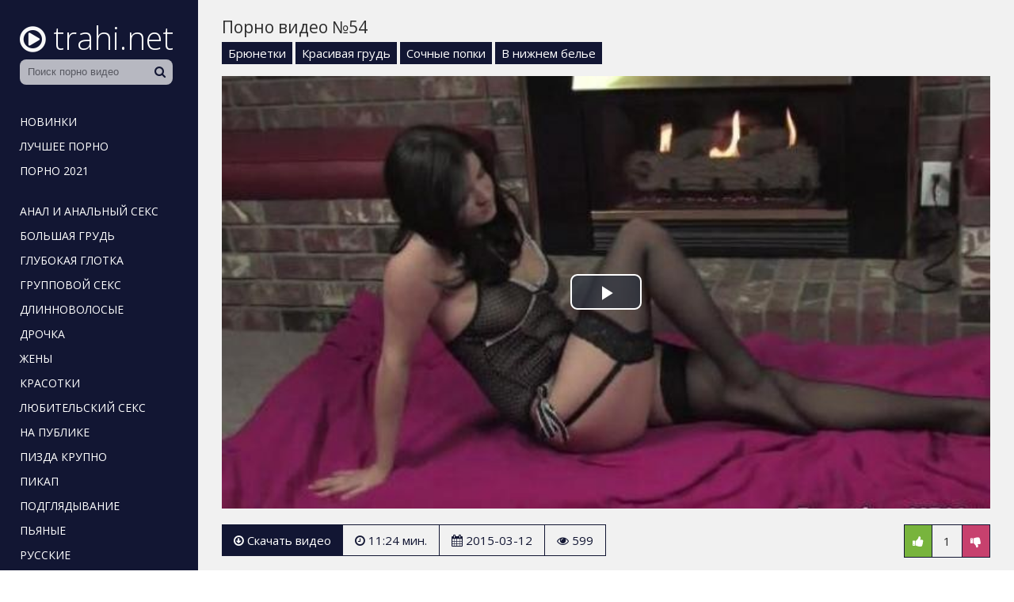

--- FILE ---
content_type: text/html; charset=UTF-8
request_url: http://trahi.net/54
body_size: 5552
content:
<!doctype html>
<html lang="ru">
<head>
  <meta charset="utf-8">
  <title>HD порно видео №54</title>
  <meta name="description" content="Видео №54 с продолжительностью 11:24 минут. Смотрите онлайн и можете скачать бесплатно.">
  <link rel="canonical" href="http://trahi.net/54">
  <meta name="viewport" content="width=device-width, initial-scale=1">
  <link rel="shortcut icon" href="http://trahi.net/favicon.ico">
  <style>body{color:#2c2c2c;font-family:'Open Sans',sans-serif;font-size:15px;padding:0;margin:0}a{color:#2c2c2c;text-decoration:none;transition:0.2s linear 0s}a:hover{transition:0.2s linear 0s;opacity:0.8}.clr{clear:both}.container{background-color:#fff;position:relative;overflow:hidden}.lb{float:left;width:230px;position:relative;background:#121633;padding-top:10px;padding-left:10px;padding-right:10px;padding-bottom:99999px;margin-bottom:-99999px}.rb{float:right;width:calc(100% - 250px);background:#f1f1f1;padding-bottom:99999px;margin-bottom:-99999px}.logo{margin:10px 0 0 15px;display:inline-block}.logo i{font-size:38px;padding-right:5px;color:#f9f9f9}.logo span{color:#fff;font-size:40px;font-weight:300}.search{width:calc(100% - 30px);margin:0 15px 30px 15px;opacity:0.7;transition:0.2s ease;position:relative}.search:hover{opacity:1!important;transition:0.2s ease}.search input{height:32px;line-height:32px;width:69%;padding:0 45px 0 10px;background:#fff;color:#121633;border:0;border-radius:8px}.search button{font-size:15px;color:#121633;border:none;background:none;cursor:pointer;position:absolute;top:-1px;right:10px;height:32px;line-height:32px}.lb ul{padding:0;margin:0;list-style-type:none}.lb ul li{padding-left:5px;padding-right:5px;padding-top:2px}.lb ul li a{text-transform:uppercase;font-size:14px;color:#fff;display:inline-block;padding:5px 10px}.lb ul li a:hover{background:#fff;color:#121633;opacity:1!important}.otstup{margin-bottom:20px}.content{padding:20px 30px 20px 30px;position:relative}.content h1{font-weight:normal;font-size:21px;margin:0 0 15px 0;padding:0}.content h2{font-weight:normal;font-size:19px;margin:30px 0 5px 0;padding:0}.content h3{font-weight:normal;font-size:19px;margin:20px 0 5px 0;padding:0}.description{font-size:15px;line-height:22px;padding:0;margin:-10px 0 20px 0}.thumbs{margin-left:-7px;margin-right:-7px}.thumb{width:25%;float:left}.item{padding:7px}.thumb-link{display:block;position:relative;color:#fff}.thumb-link:hover{opacity:0.8}.thumb-image{position:relative}.thumb-image img{width:100%}.thumb-views{position:absolute;bottom:5px;left:0;background:#121633;opacity:0.6;font-size:14px;padding:3px 6px;-webkit-border-top-right-radius:5px;-moz-border-radius-topright:5px;border-top-right-radius:5px}.thumb-duration{position:absolute;bottom:5px;right:0;background:#121633;opacity:0.7;font-size:14px;padding:3px 6px;-webkit-border-top-left-radius:5px;-moz-border-radius-topleft:5px;border-top-left-radius:5px}.thumb-rating{position:absolute;top:5px;right:5px;border:1px solid #fff;text-shadow:1px 1px 2px black;box-shadow:0 0 5px rgba(0,0,0,0.5);font-size:14px;padding:8px;border-radius:50%}.thumb-title{color:#121633;height:25px;line-height:25px;overflow:hidden;white-space:nowrap;text-overflow:ellipsis}.thumb:hover .thumb-title{text-decoration:underline}.pagination{padding:0;margin:25px 0 40px 0;text-align:center}.pagination li{display:inline-block;margin:5px}.pagination a{color:#121633;border:3px solid #121633;padding:6px 12px}.pagination a:hover{background-color:#121633;color:#fff}.video{padding-bottom:30px}.video-lb{float:left;width:60%;margin-right:30px}.video-rb{float:right;width:calc(40% - 30px)}.video-rb-cats{}.video-rb-cats a{display:inline-block;background:#121633;color:#fff;padding:4px 8px;margin-bottom:5px}.video-rb-cats a:hover{opacity:0.5}.video-rb-models{margin-top:10px}.video-rb-about{margin-bottom:25px}.videoinfo{margin-top:20px;margin-bottom:20px}.videoinfo-time{float:left;border-top:1px solid #121633;border-bottom:1px solid #121633;border-right:1px solid #121633;line-height:38px;font-size:15px;color:#121633;padding-left:15px;padding-right:15px}.videoinfo-date{float:left;border-top:1px solid #121633;border-bottom:1px solid #121633;border-right:1px solid #121633;line-height:38px;font-size:15px;color:#121633;padding-left:15px;padding-right:15px}.videoinfo-views{float:left;border-top:1px solid #121633;border-bottom:1px solid #121633;border-right:1px solid #121633;line-height:38px;font-size:15px;color:#121633;padding-left:15px;padding-right:15px}.videoinfo-download{float:left}.videoinfo-download a{display:inline-block;background:#121633;line-height:40px;font-size:15px;color:#fff;padding-left:15px;padding-right:15px}.videoinfo-download a:hover{opacity:0.5}.videoinfo-rating{float:right;line-height:40px;font-size:15px;border:1px solid #121633}.videoinfo-rating-up{display:inline-block;background:#78b43d;padding-left:10px;padding-right:10px;color:#fff;transition:0.2s linear 0s;cursor:pointer;border-right:1px solid #121633}.videoinfo-rating-likes{display:inline-block;padding-left:10px;padding-right:10px}.videoinfo-rating-down{display:inline-block;background:#c7416e;padding-left:10px;padding-right:10px;color:#fff;transition:0.2s linear 0s;cursor:pointer;border-left:1px solid #121633}.videoinfo-rating-down:hover,.videoinfo-rating-up:hover{opacity:0.5;transition:0.2s linear 0s}.porno-cats{list-style-type:none;padding:0;margin:0 -5px 0 0}.porno-cats li{width:19%;display:inline-block;}.porno-cats li a{font-size:17px;display:block;background:#121633;margin:5px 5px 5px 0;color:#fff;white-space:nowrap;overflow:hidden;padding:7px 9px}.porno-cats li a span{float:right;background:#fff;color:#121633;padding:3px;font-size:13px}@media screen and (max-width:1366px){.porno-cats li{width:33%}.thumb{width:33.333%}.video-lb{float:none;width:100%;margin-right:0}.video-rb{float:none;width:100%;margin-bottom:10px}.video-rb-about{ margin-bottom:10px}.video-rb-models{ margin-top:5px}.content h1{ margin-bottom:5px}}@media screen and (max-width:1024px){.porno-cats li{width:49%}.thumb{width:50%}.videoinfo-rating{float:none;margin-bottom:20px;border:none}.videoinfo-rating-up,.videoinfo-rating-down{border:1px solid #121633}.videoinfo-rating-likes{border-top:1px solid #121633;border-bottom:1px solid #121633;border-left:none;border-right:none;margin:0 -4px 0 -4px}.videoinfo-download{float:none;margin-bottom:20px}.videoinfo-time{border-left:1px solid #121633}}@media screen and (max-width:800px){.thumb{width:100%}.description,.video-rb-about{display:none}.content h1{margin-bottom:15px}}@media screen and (max-width:780px){.porno-cats li{width:100%}.lb{padding-left:0;padding-right:0;width:210px}.lb ul li a{font-size:12px}.search input{ padding:0 30px 0 10px}.rb{width:calc(100% - 210px)}.logo i{font-size:35px}.logo span{font-size:37px}}@media screen and (max-width:600px){.video-desc{display:none !important}.content{padding-left:15px;padding-right:15px}.videoinfo-date{display:none}}@media screen and (max-width:430px){.content h1{font-size:18px}.lb{float:none;width:100%;height:100px;overflow:hidden;padding:0;margin:0}.lb ul{display:none}.logo{display:block;text-align:center;margin:5px 0 0 0}.search{width:200px;margin:0 auto}.search button{right:12px}.search input{margin-left:12px}.rb{float:none;width:100%;padding:0;margin:0}}html *{max-height:999999px}</style>
</head>
<body>
<div class="container">
	<div class="lb">
		<a class="logo" href="http://trahi.net/"><i class="icon-play-circle"></i> <span>trahi.net</span></a>
		<div class="search">
			<form action="/search" method="post">
				<input type="text" name="query" maxlength="200" placeholder="Поиск порно видео" required>
				<button type="submit"><i class="icon-search"></i></button>
			</form>
		</div>
		<nav>
			<ul>
				<li><a href="/">Новинки</a></li>
				<li><a href="http://trahi.net/porno-top">Лучшее порно</a></li>
				<li class="otstup"><a href="http://trahi.net/pornuha">Порно 2021</a></li>
				<li><a href="http://trahi.net/analnyy-seks">Анал и анальный секс</a></li>
				<li><a href="http://trahi.net/bolshaya-grud">Большая грудь</a></li>
				<li><a href="http://trahi.net/glubokaya-glotka">Глубокая глотка</a></li>
				<li><a href="http://trahi.net/gruppovoy-seks">Групповой секс</a></li>
				<li><a href="http://trahi.net/dlinnovolosye">Длинноволосые</a></li>
				<li><a href="http://trahi.net/drochka">Дрочка</a></li>
				<li><a href="http://trahi.net/zheny">Жены</a></li>
				<li><a href="http://trahi.net/krasotki">Красотки</a></li>
				<li><a href="http://trahi.net/lyubitelskiy-seks">Любительский секс</a></li>
				<li><a href="http://trahi.net/na-publike">На публике</a></li>
				<li><a href="http://trahi.net/pizda-krupno">Пизда крупно</a></li>
				<li><a href="http://trahi.net/pikap">Пикап</a></li>
				<li><a href="http://trahi.net/podglyadyvanie">Подглядывание</a></li>
				<li><a href="http://trahi.net/pyanye">Пьяные</a></li>
				<li><a href="http://trahi.net/russkie">Русские</a></li>
				<li><a href="http://trahi.net/sekretarshi">Секретарши</a></li>
				<li><a href="http://trahi.net/silikonovye-doyki">Силиконовые дойки</a></li>
				<li><a href="http://trahi.net/skrytaya-kamera">Скрытая камера</a></li>
				<li><a href="http://trahi.net/sochnye-popki">Сочные попки</a></li>
				<li><a href="http://trahi.net/stroynyashki">Стройняшки</a></li>
				<li><a href="http://trahi.net/tolstye">Толстые</a></li>
				<li class="otstup"><a href="http://trahi.net/erotika">Эротика</a></li>
				<li class="otstup"><a href="http://trahi.net/porno-cats">Все категории</a></li>		
			</ul>
		</nav>
	</div>

	<div class="rb">
		<div class="content">
						
			
<div class="video">
	<div class="video-rb">
		<h1>Порно видео №54</h1>
				<div class="video-rb-cats"><a href="http://trahi.net/bryunetki">Брюнетки</a> <a href="http://trahi.net/krasivaya-grud">Красивая грудь</a> <a href="http://trahi.net/sochnye-popki">Сочные попки</a> <a href="http://trahi.net/v-nizhnem-bele">В нижнем белье</a></div>
				
	</div>
	<div class="video-lb">
		<div class="video-lb-player">
			<link href="/player/video-js.min.css" rel="stylesheet">
			<script src="/player/video.min.js"></script>
			<link href="/player/vst.min.css" rel="stylesheet">
			<script src="/player/vst.min.js"></script>
			<video id="vjs" class="video-js vjs-16-9 vjs-big-play-centered" controls preload="none" poster="http://trahi.net/thumbs/640x360/2183.1.jpg" data-setup='{
				"plugins": {
				"vastClient": {
				"adTagUrl": "https://prfctmney.com/gamma/2390",
				"adCancelTimeout": 5000,
				"playAdAlways": true
				}
			}
			}'> 
			<source src="http://trahi.net/video/aHR0cDovL3MwLmJ1Z2FnYWdhLmNvbS81LzIwMDAvMjE4My5tcDQ=.mp4" type="video/mp4" />
			</video>
		</div>
		<div class="videoinfo">
			<div class="videoinfo-rating">
			<span class="videoinfo-rating-up" id="like"><i class="icon-thumbs-up"></i></span>
			<span class="videoinfo-rating-likes" id="rating">1</span>
			<span class="videoinfo-rating-down" id="dislike"><i class="icon-thumbs-down"></i></span>
			<span id="msg"></span>
			<input type="hidden" id="id_news" value="54">
			</div>
			<div class="videoinfo-download"><a href="http://trahi.net/video/aHR0cDovL3MwLmJ1Z2FnYWdhLmNvbS81LzIwMDAvMjE4My5tcDQ=.mp4" rel="nofollow" title="Размер 161.49 Мб" download><i class="icon-download"></i> Скачать видео</a></div>
			<div class="videoinfo-time"><i class="icon-time"></i> 11:24 мин.</div>
			<div class="videoinfo-date"><i class="icon-calendar"></i> 2015-03-12</div>
			<div class="videoinfo-views"><i class="icon-eye-open"></i> 599</div>
			<div class="clr"></div>
		</div>
	</div>
	<div class="clr"></div>
</div>

<h2>Похожие порно ролики</h2>
<div class="thumbs">
					<div class="thumb">
						<div class="item">
							<a href="http://trahi.net/3468" class="thumb-link">
								<div class="thumb-image">
									<img src="/thumbs/400x225/2659.1.jpg" alt="порно #3468" id="[2659]" loading="lazy">
									<div class="thumb-views"><span><i class="icon-eye-open"></i> 2561</span></div>
									<div class="thumb-duration"><span><i class="icon-time"></i> 13:46</span></div>									
									<div class="thumb-rating"><span><i class="icon-thumbs-up-alt"></i> 2</span></div>
								</div>
								
							</a>
						</div>
					</div>
					<div class="thumb">
						<div class="item">
							<a href="http://trahi.net/3779" class="thumb-link">
								<div class="thumb-image">
									<img src="/thumbs/400x225/1641.1.jpg" alt="порно #3779" id="[1641]" loading="lazy">
									<div class="thumb-views"><span><i class="icon-eye-open"></i> 1704</span></div>
									<div class="thumb-duration"><span><i class="icon-time"></i> 09:25</span></div>									
									<div class="thumb-rating"><span><i class="icon-thumbs-up-alt"></i> 5</span></div>
								</div>
								
							</a>
						</div>
					</div>
					<div class="thumb">
						<div class="item">
							<a href="http://trahi.net/4276" class="thumb-link">
								<div class="thumb-image">
									<img src="/thumbs/400x225/924.1.jpg" alt="порно #4276" id="[924]" loading="lazy">
									<div class="thumb-views"><span><i class="icon-eye-open"></i> 1689</span></div>
									<div class="thumb-duration"><span><i class="icon-time"></i> 11:12</span></div>									
									<div class="thumb-rating"><span><i class="icon-thumbs-up-alt"></i> 3</span></div>
								</div>
								
							</a>
						</div>
					</div>
					<div class="thumb">
						<div class="item">
							<a href="http://trahi.net/4238" class="thumb-link">
								<div class="thumb-image">
									<img src="/thumbs/400x225/4350.1.jpg" alt="порно #4238" id="[4350]" loading="lazy">
									<div class="thumb-views"><span><i class="icon-eye-open"></i> 1592</span></div>
									<div class="thumb-duration"><span><i class="icon-time"></i> 07:38</span></div>									
									<div class="thumb-rating"><span><i class="icon-thumbs-up-alt"></i> 0</span></div>
								</div>
								
							</a>
						</div>
					</div>
					<div class="thumb">
						<div class="item">
							<a href="http://trahi.net/3156" class="thumb-link">
								<div class="thumb-image">
									<img src="/thumbs/400x225/1215.1.jpg" alt="порно #3156" id="[1215]" loading="lazy">
									<div class="thumb-views"><span><i class="icon-eye-open"></i> 1380</span></div>
									<div class="thumb-duration"><span><i class="icon-time"></i> 12:11</span></div>									
									<div class="thumb-rating"><span><i class="icon-thumbs-up-alt"></i> 1</span></div>
								</div>
								
							</a>
						</div>
					</div>
					<div class="thumb">
						<div class="item">
							<a href="http://trahi.net/4308" class="thumb-link">
								<div class="thumb-image">
									<img src="/thumbs/400x225/261.1.jpg" alt="порно #4308" id="[261]" loading="lazy">
									<div class="thumb-views"><span><i class="icon-eye-open"></i> 1214</span></div>
									<div class="thumb-duration"><span><i class="icon-time"></i> 05:56</span></div>									
									<div class="thumb-rating"><span><i class="icon-thumbs-up-alt"></i> 3</span></div>
								</div>
								
							</a>
						</div>
					</div>
					<div class="thumb">
						<div class="item">
							<a href="http://trahi.net/3956" class="thumb-link">
								<div class="thumb-image">
									<img src="/thumbs/400x225/4238.1.jpg" alt="порно #3956" id="[4238]" loading="lazy">
									<div class="thumb-views"><span><i class="icon-eye-open"></i> 1187</span></div>
									<div class="thumb-duration"><span><i class="icon-time"></i> 07:14</span></div>									
									<div class="thumb-rating"><span><i class="icon-thumbs-up-alt"></i> 1</span></div>
								</div>
								
							</a>
						</div>
					</div>
					<div class="thumb">
						<div class="item">
							<a href="http://trahi.net/4187" class="thumb-link">
								<div class="thumb-image">
									<img src="/thumbs/400x225/312.1.jpg" alt="порно #4187" id="[312]" loading="lazy">
									<div class="thumb-views"><span><i class="icon-eye-open"></i> 1182</span></div>
									<div class="thumb-duration"><span><i class="icon-time"></i> 10:51</span></div>									
									<div class="thumb-rating"><span><i class="icon-thumbs-up-alt"></i> 0</span></div>
								</div>
								
							</a>
						</div>
					</div>
					<div class="thumb">
						<div class="item">
							<a href="http://trahi.net/1422" class="thumb-link">
								<div class="thumb-image">
									<img src="/thumbs/400x225/4453.1.jpg" alt="порно #1422" id="[4453]" loading="lazy">
									<div class="thumb-views"><span><i class="icon-eye-open"></i> 1176</span></div>
									<div class="thumb-duration"><span><i class="icon-time"></i> 07:21</span></div>									
									<div class="thumb-rating"><span><i class="icon-thumbs-up-alt"></i> 0</span></div>
								</div>
								
							</a>
						</div>
					</div>
					<div class="thumb">
						<div class="item">
							<a href="http://trahi.net/2830" class="thumb-link">
								<div class="thumb-image">
									<img src="/thumbs/400x225/2226.1.jpg" alt="порно #2830" id="[2226]" loading="lazy">
									<div class="thumb-views"><span><i class="icon-eye-open"></i> 1162</span></div>
									<div class="thumb-duration"><span><i class="icon-time"></i> 15:16</span></div>									
									<div class="thumb-rating"><span><i class="icon-thumbs-up-alt"></i> -1</span></div>
								</div>
								
							</a>
						</div>
					</div>
					<div class="thumb">
						<div class="item">
							<a href="http://trahi.net/4067" class="thumb-link">
								<div class="thumb-image">
									<img src="/thumbs/400x225/3956.1.jpg" alt="порно #4067" id="[3956]" loading="lazy">
									<div class="thumb-views"><span><i class="icon-eye-open"></i> 1155</span></div>
									<div class="thumb-duration"><span><i class="icon-time"></i> 13:20</span></div>									
									<div class="thumb-rating"><span><i class="icon-thumbs-up-alt"></i> 1</span></div>
								</div>
								
							</a>
						</div>
					</div>
					<div class="thumb">
						<div class="item">
							<a href="http://trahi.net/1852" class="thumb-link">
								<div class="thumb-image">
									<img src="/thumbs/400x225/1236.1.jpg" alt="порно #1852" id="[1236]" loading="lazy">
									<div class="thumb-views"><span><i class="icon-eye-open"></i> 1118</span></div>
									<div class="thumb-duration"><span><i class="icon-time"></i> 03:01</span></div>									
									<div class="thumb-rating"><span><i class="icon-thumbs-up-alt"></i> 0</span></div>
								</div>
								
							</a>
						</div>
					</div>
					<div class="thumb">
						<div class="item">
							<a href="http://trahi.net/3498" class="thumb-link">
								<div class="thumb-image">
									<img src="/thumbs/400x225/2640.1.jpg" alt="порно #3498" id="[2640]" loading="lazy">
									<div class="thumb-views"><span><i class="icon-eye-open"></i> 1093</span></div>
									<div class="thumb-duration"><span><i class="icon-time"></i> 05:39</span></div>									
									<div class="thumb-rating"><span><i class="icon-thumbs-up-alt"></i> 0</span></div>
								</div>
								
							</a>
						</div>
					</div>
					<div class="thumb">
						<div class="item">
							<a href="http://trahi.net/1959" class="thumb-link">
								<div class="thumb-image">
									<img src="/thumbs/400x225/1908.1.jpg" alt="порно #1959" id="[1908]" loading="lazy">
									<div class="thumb-views"><span><i class="icon-eye-open"></i> 1086</span></div>
									<div class="thumb-duration"><span><i class="icon-time"></i> 03:32</span></div>									
									<div class="thumb-rating"><span><i class="icon-thumbs-up-alt"></i> 1</span></div>
								</div>
								
							</a>
						</div>
					</div>
					<div class="thumb">
						<div class="item">
							<a href="http://trahi.net/925" class="thumb-link">
								<div class="thumb-image">
									<img src="/thumbs/400x225/2957.6.jpg" alt="порно #925" id="[2957]" loading="lazy">
									<div class="thumb-views"><span><i class="icon-eye-open"></i> 1033</span></div>
									<div class="thumb-duration"><span><i class="icon-time"></i> 04:45</span></div>									
									<div class="thumb-rating"><span><i class="icon-thumbs-up-alt"></i> 0</span></div>
								</div>
								
							</a>
						</div>
					</div>
					<div class="thumb">
						<div class="item">
							<a href="http://trahi.net/3011" class="thumb-link">
								<div class="thumb-image">
									<img src="/thumbs/400x225/1610.1.jpg" alt="порно #3011" id="[1610]" loading="lazy">
									<div class="thumb-views"><span><i class="icon-eye-open"></i> 993</span></div>
									<div class="thumb-duration"><span><i class="icon-time"></i> 16:18</span></div>									
									<div class="thumb-rating"><span><i class="icon-thumbs-up-alt"></i> 0</span></div>
								</div>
								
							</a>
						</div>
					</div>
<div class="clr"></div>
</div>


												
		</div>
	</div>

	<div class="clr"></div>

			
</div>


<script src="/jquery-3.4.1.min.js"></script>


<script>
    $(document).ready(function() {
        $("head").append("<link rel='stylesheet' href='https://fonts.googleapis.com/css?family=Open+Sans:300,400'>","<link rel='stylesheet' href='/font-awesome/css/font-awesome.css'>");
    });
</script>

<script>
    $(document).ready(function () {
        $('span#like').click(function () {
            setVote('like', $(this));
        });

        $('span#dislike').click(function () {
            setVote('dislike', $(this));
        });

    });
    function setVote(type, element) {
        var id = $('#id_news').val();
        $.ajax({
            type: "POST",
            url: "/rate",
            data: {
                'id': id,
                'type': type
            },
            dataType: "json",
            success: function (data) {
                if (data.result == 'success') {
                    var rate = parseInt($('#rating').text());
                    if(type=='like') {
                        $('#rating').text(rate + 1);
                    }else{
                        $('#rating').text(rate - 1);
                    }
                    var rcount = parseInt($('#rcount').text());
                    $('#rcount').text(rcount + 1);
                    $('#msg').text("Голос учтён");
                } else {
                    $('#msg').text(data.msg);
                }
            }
        });
    }
</script>

<script>
$(document).ready(function(){
	var cycle
	$('.thumb img').hover(function() {
		var maxArray = $(this).attr("id").match(/max\[(\d*)\]/i)
		if(maxArray) {
			var max = maxArray[1]
		} else {
			var max = 12
		}
		function plusone() {
			$(o).attr("src", $(o).attr("src").replace(/(\d*?).jpg/i, function (str, p1) {
				var p = Number(p1)
				if (p >= max) {
					return "1.jpg"
				} else {
					p++;
					return p + ".jpg"
				}
			}));
		}
		/*
		var o = $("<img>")
		$(o).attr("src", $(this).attr("src"));
		for (var i = 1; i <= max; i++) {
			plusone();
			$(o).attr("src", $(o).attr("src")).load();
		}
		*/
		o = this
		/* plusone(); */
		cycle = setInterval(plusone, 600);
	}, function() {
		clearInterval(cycle);
	});
});
</script>


<!--LiveInternet counter--><script>
new Image().src = "//counter.yadro.ru/hit?r"+
escape(document.referrer)+((typeof(screen)=="undefined")?"":
";s"+screen.width+"*"+screen.height+"*"+(screen.colorDepth?
screen.colorDepth:screen.pixelDepth))+";u"+escape(document.URL)+
";h"+escape(document.title.substring(0,150))+
";"+Math.random();</script><!--/LiveInternet-->

<script defer src="https://static.cloudflareinsights.com/beacon.min.js/vcd15cbe7772f49c399c6a5babf22c1241717689176015" integrity="sha512-ZpsOmlRQV6y907TI0dKBHq9Md29nnaEIPlkf84rnaERnq6zvWvPUqr2ft8M1aS28oN72PdrCzSjY4U6VaAw1EQ==" data-cf-beacon='{"version":"2024.11.0","token":"2e305b2da3e94b00aeca359ea19e3d72","r":1,"server_timing":{"name":{"cfCacheStatus":true,"cfEdge":true,"cfExtPri":true,"cfL4":true,"cfOrigin":true,"cfSpeedBrain":true},"location_startswith":null}}' crossorigin="anonymous"></script>
</body>
</html>